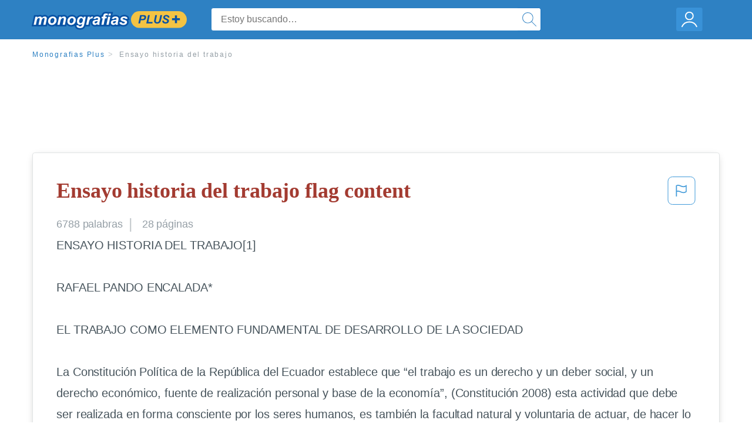

--- FILE ---
content_type: text/html; charset=UTF-8
request_url: https://www.monografias.com/docs/Ensayo-historia-del-trabajo-F3CUSVSYBZ
body_size: 2410
content:
<!DOCTYPE html>
<html lang="en">
<head>
    <meta charset="utf-8">
    <meta name="viewport" content="width=device-width, initial-scale=1">
    <title></title>
    <style>
        body {
            font-family: "Arial";
        }
    </style>
    <script type="text/javascript">
    window.awsWafCookieDomainList = ['monografias.com','cram.com','studymode.com','buenastareas.com','trabalhosfeitos.com','etudier.com','studentbrands.com','ipl.org','123helpme.com','termpaperwarehouse.com'];
    window.gokuProps = {
"key":"AQIDAHjcYu/GjX+QlghicBgQ/7bFaQZ+m5FKCMDnO+vTbNg96AH8rhIMJ+z/0ZlnwNGCUsFTAAAAfjB8BgkqhkiG9w0BBwagbzBtAgEAMGgGCSqGSIb3DQEHATAeBglghkgBZQMEAS4wEQQM0xF1depSHZO07bzbAgEQgDtkDWjfu/iA1FFovrm1DbICsUAV04yfVyp7MT61DYp7EWM6jDnLUg9RkBp27QieKrX3EpH4gWzcP8WQoA==",
          "iv":"EkQVSQFbygAAAjhy",
          "context":"FAueQbm5a8oFlzMQiZvoXHNz/5Rk0kNInighYfGMNp+wfLuWy2viSKLaFp/CXtS2od632YTrQ7xJ2zgbUmolggUhHvrjgXDjZhKEKuEoB5PXSpScVRASr/rkUJxk64B89vlqDionsl4MjRRbONMOV5cxI67HmLOpueJTu4Ao7OLczRhFHGsB+NtPI7jGe0ym6EQCeAYnZX7sIs2QngeM5AeyqMWkKkZAVJwTwoJmIleIK66rS50e6Y1qzfO3Ir7QA9JOfA6QYSarhCwq2jXbyym5PYUOuSAN3ywxHadRqqQoMfkfTLB1+s5irj3Rd/wrf683HCgTj/DPIpNDUY2IX73FkYKv1jA8uIxWzGzyqnABPzXWEt7i313yqWIcN6x0avHBEMkmIL5oWobGWNWyRR4WJy5TGnxTzMVtC0N5G5+mEcH9eiFrgQkUitMHQij3foC/GLnnGHYSC/lyuCKmHnyZ07GjeiZxhZh2+nMih95ePUaNZOfPxkoHRRtw1s0fk/rdEWu1hHMwhFVsck3M3Yv0dqpf4LCuI2M3l8XklY49zI235Plcwdm9cNSIVcj7pjEozfxcd3NJBSz06MCQCa2DamL1FnrYrZHTBH7oMtVsuKEQSCHDZtygUToT2gdrM30EtHTC8Qebg7+6PqjGQYQqUIReevNWmydFmnkoY9I/f5XMxRzTdN62Tmd9ku9CfG5BxiyzmTrXxBJ/3qnt/0jYuMuyznbdbYzZA8kcDChmMmIBHcpGLiLX1d4nTEMkIKKug+qr0GKLCaa61IR1b+q+D/ttiS0PamSFYQ=="
};
    </script>
    <script src="https://ab840a5abf4d.9b6e7044.us-east-2.token.awswaf.com/ab840a5abf4d/b0f70ab89207/06324290ec11/challenge.js"></script>
</head>
<body>
    <div id="challenge-container"></div>
    <script type="text/javascript">
        AwsWafIntegration.saveReferrer();
        AwsWafIntegration.checkForceRefresh().then((forceRefresh) => {
            if (forceRefresh) {
                AwsWafIntegration.forceRefreshToken().then(() => {
                    window.location.reload(true);
                });
            } else {
                AwsWafIntegration.getToken().then(() => {
                    window.location.reload(true);
                });
            }
        });
    </script>
    <noscript>
        <h1>JavaScript is disabled</h1>
        In order to continue, we need to verify that you're not a robot.
        This requires JavaScript. Enable JavaScript and then reload the page.
    </noscript>
</body>
</html>